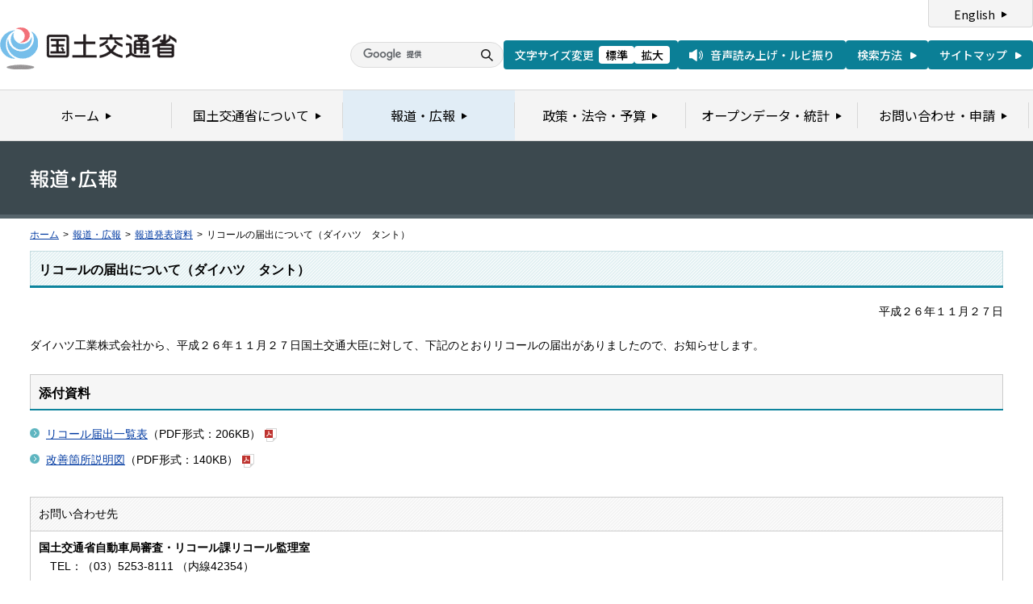

--- FILE ---
content_type: text/html
request_url: https://www.mlit.go.jp/report/press/jidosha08_hh_001782.html
body_size: 1991
content:
<?xml version="1.0" encoding="UTF-8"?>
<!DOCTYPE html PUBLIC "-//W3C//DTD XHTML 1.0 Transitional//EN" "http://www.w3.org/TR/xhtml1/DTD/xhtml1-transitional.dtd">
<html xmlns="http://www.w3.org/1999/xhtml" xml:lang="ja" lang="ja" dir="ltr">
<head>
<meta http-equiv="Content-Type" content="text/html; charset=UTF-8" />
<meta http-equiv="Content-Style-Type" content="text/css" />
<meta http-equiv="Content-Script-Type" content="text/javascript" />
<title>報道発表資料：リコールの届出について（ダイハツ　タント） - 国土交通省</title>
<meta name="keywords" content="国土交通省,Ministry of Land, Infrastructure, Transport and Toursim" />
<meta name="description" content="国土交通省のウェブサイトです。政策、報道発表資料、統計情報、各種申請手続きに関する情報などを掲載しています。" />
<meta name="copyright" content="" />
<meta name="format-detection" content="telephone=no" />
<meta name="viewport" content="width=device-width, initial-scale=1.0" />
<link rel="stylesheet" type="text/css" href="/com/17_cmn_layout.css" media="all and (min-width : 769px)" />
<link rel="stylesheet" type="text/css" href="/com/pc_layout.css" media="all and (min-width : 769px)" />
<link rel="stylesheet" type="text/css" href="/com/sp_layout.css" media="all and (max-width : 768px)" />
<link rel="stylesheet" type="text/css" href="/com/17_cmn_style.css" media="all" />
<link rel="stylesheet" type="text/css" href="/aly.css" media="all" />
<link rel="stylesheet" type="text/css" href="/com/17_press_style.css" media="all and (min-width : 769px)" />
<link rel="stylesheet" type="text/css" href="/com/pc_press_style.css" media="all and (min-width : 769px)" />
<link rel="stylesheet" type="text/css" href="/com/sp_press_style.css" media="all and (max-width : 768px)" />
<script type="text/javascript" src="/com/13_jquery.js"></script>
<script type="text/javascript" src="/com/17_header.js"></script>
<script type="text/javascript" src="/com/17_footer.js"></script>
<script type="text/javascript" src="/com/13_common.js"></script>
<script type="text/javascript" src="/com/13_flatheights.js"></script>
<script type="text/javascript" src="/com/13_bukyokuImageChange.js"></script>
<script type="text/javascript" src="/com/13_minmax.js"></script>
<script type="text/javascript" src="/com/sp_common.js"></script>
</head>
<body id="g03" class="lDef">
<!-- wrapper start --><div id="wrapper">


<!-- .pageTitle01 start --><div class="pageTitleList01">
<h1><img src="/common/000235852.gif" width="110" height="24" alt="報道・広報" /></h1>
<!-- .pageTitle01 end --></div>
<!-- #breadcrumb start --><div id="breadcrumb">
<ul>
<li class="home"><a href="/index_old.html">ホーム</a></li>
<li><span class="arrow">&gt;</span><a href="/report/index.html">報道・広報</a></li>
<li><span class="arrow">&gt;</span><a href="/report/press/index.html">報道発表資料</a></li>
<li><span class="arrow">&gt;</span>リコールの届出について（ダイハツ　タント）</li>
</ul>
<!-- #breadcrumb end --></div>

<!-- #contents start --><div id="contents" class="pressContents"> <!-- .section start --><div class="section">

<div class="titleType01">
<div class="titleInner">
<h2 class="title">リコールの届出について（ダイハツ　タント）</h2>
<!-- /titleInner --></div>
<!-- /titleType01 --></div>

<div class="clearfix">
<p class="date mb20">平成２６年１１月２７日</p>
<p>ダイハツ工業株式会社から、平成２６年１１月２７日国土交通大臣に対して、下記のとおりリコールの届出がありましたので、お知らせします。</p>
<!-- /clearfix --></div>
<!-- .section start --></div>




<!-- .section start --><div class="section">
<div class="titleType07">
<div class="titleInner">
<h3 class="title">添付資料</h3>
<!-- /titleInner --></div>
<!-- /titleType07 --></div>
<p class="linkArrow01 mb10"><a href="/common/001061584.pdf">リコール届出一覧表</a>（PDF形式：206KB）<img src="/common/000235506.gif" alt="PDF形式" class="fileIcon" /></p>
<p class="linkArrow01 mb10"><a href="/common/001061587.pdf">改善箇所説明図</a>（PDF形式：140KB）<img src="/common/000235506.gif" alt="PDF形式" class="fileIcon" /></p>
<!-- .section end --></div>



<!-- .section start --><div class="section">
<div class="contentsContactWrap01">
<h2 class="title">お問い合わせ先</h2>
<div class="contentsContact01">
<div class="contentsContactIn01">
<dl>
<dt class="inquiryName">国土交通省自動車局審査・リコール課リコール監理室　</dt>
<dd>
TEL：（03）5253-8111
（内線42354）</dd>
</dl>
<!-- /contentsContactIn01 --></div>
<!-- /contentsContact01 --></div>
<!-- /contentsContactWrap01 --></div>
<!-- .section end --></div>


<!-- .section start --><div class="section">
<div class="adobeArticleWrap01">
<div class="adobeArticle01">
<div class="bnrArea">
<p class="bnr"><a href="http://www.adobe.com/jp/products/acrobat/readstep2.html" class="blank"><img src="/common/000235485.gif" width="110" height="31" alt="Get ADOBE READER" /></a></p>
<p><img src="/common/000235516.gif" width="83" height="28" alt="別ウィンドウで開きます" /></p>
<!-- /bnrArea --></div>
<div class="textArea">
<p>PDF形式のファイルをご覧いただくためには、Adobe Acrobat Readerが必要です。<br />
左のアイコンをクリックしてAdobe Acrobat Readerをダウンロードしてください（無償）。<br />
Acrobat Readerをダウンロードしても、PDFファイルが正常に表示されない場合は<a href="http://get.adobe.com/jp/reader/" target="_blank">こちら</a>をご覧ください。</p>
<!-- /textArea --></div>
<!-- /adobeArticle01 --></div>
<!-- /adobeArticleWrap01 --></div>
<!-- .section end --></div>


<div id="pageTopWrap">
<p class="pageTop"><a href="#wrapper"><img src="/common/000235489.gif" width="296" height="28" alt="ページの先頭に戻る" /></a></p>
<!-- /pageTopWrap --></div>

<!-- wrapper end --></div>



</body>
</html>

--- FILE ---
content_type: text/css
request_url: https://www.mlit.go.jp/com/sp_layout.css
body_size: 5304
content:
@charset "UTF-8";
/*
 * sp_layout.css
 *
 *  version --- 1.0
 *  updated --- 2023/03/25
 */


/* !HTML5 elements
---------------------------------------------------------- */
header, footer, nav, section, aside, article
{ display: block;}

/* !Reseting
---------------------------------------------------------- */
body {
font-size: 13px;
font-family: "ヒラギノ角ゴ Pro W3", "Hiragino Kaku Gothic Pro", Osaka, "ＭＳ Ｐゴシック", "MS PGothic", Arial, Helvetica, Verdana, sans-serif;
-webkit-text-size-adjust: 100%;
line-height: 1.6;
}
body, div, pre, p, blockquote, dl, dt, dd, ul, ol, li, h1, h2, h3, h4, h5, h6, form, fieldset, th, td
{ margin: 0; padding: 0;}
input, textarea
{ margin: 0; font-size: 100%;}
label
{ cursor: pointer;}
table
{ border-collapse: collapse; border-spacing: 0; font-size: 100%;}
fieldset, img
{ border: 0;}
img
{ vertical-align: top; max-width: 100%;}
address, caption, cite, code, dfn, em, th, var
{ font-style: normal; font-weight: normal;}
ol, ul
{ list-style: none;}
caption, th
{ text-align: left;}
h1, h2, h3, h4, h5, h6
{ font-size: 100%; font-weight: normal;}
h1
{ color:#fff;}
q:after, q:before
{ content:'';}
a, input
{ /* outline: none; */ }
abbr, acronym
{ border: 0;}
input
{ -webkit-appearance: none; }

.forPC {
display: none;
}
.forSP {
display: block;
}
img.forSP {
display: inline;
}


/* !Clearfix
---------------------------------------------------------- */
.clearfix,
#header:after,
.section:after {
clear: both;
display: block;
content: "";
}
/* !Layout
---------------------------------------------------------- */
html { overflow-y: scroll;}
body { text-align: center;}
@media print {
html,
html body { *zoom: 0.65;}
}
/* !wrapper
---------------------------------------------------------- */
#wrapper {
text-align: left;
}
/* !header
---------------------------------------------------------- */
#header {
}
#hd_left {
float: left;
width: 130px;
padding: 8px 0 4px 10px;
}
#hd_logo {
}
#hd_right {
float: right;
padding: 0 0 3px 0;
}
.hd_youtube {
display: inline-block;
height: 28px;
margin: 7px 0 0 10px;
padding: 0 5px;
text-align: center;
vertical-align: top;
border-radius: 5px;
border: 1px solid #e1e1e1;
background: #f7f7f7;
}
.hd_youtube img {
width: 34px;
margin: 7px 0;
}
.hd_twitter {
display: inline-block;
width: 30px;
height: 30px;
margin: 7px 0 0 10px;
text-align: center;
vertical-align: top;
border-radius: 5px;
background: #49c8f3;
}
.hd_twitter img {
width: 15px;
margin: 7px 0;
}
.hd_menu {
display: inline-block;
width: 45px;
height: 40px;
margin: 0 0 0 10px;
color: #fff;
text-align: center;
box-shadow: 0 0 3px rgba(0,0,0,0.2);
background: url(/common/001176376.png) no-repeat center 7px #0d849d;
background-size: 27px 18px;
}
.hd_menu p {
padding: 26px 0 0 0;
font-size: 8px;
}
#hd_btm {
padding: 5px 10px;
border-top: 1px solid #ccc;
overflow: hidden;
}
#hd_search {
position: relative;
float: left;
width: 70%;
padding: 0 50px 0 0;
box-sizing: border-box;
overflow: hidden;
}
#SerchBox {
border: 1px solid #ccc !important;
width: 100%;
height: 25px;
font-size: 16px;
float: left;
padding: 2px 2px 2px 22px;
background: url(/common/001176377.png) no-repeat 5px center;
background-size: 13px 19px;
box-sizing: border-box;
border-radius: 0;
}
#SearchBtn {
position: absolute;
top: 0;
right: 0;
background: #0d849d;
width: 45px;
height: 25px;
color: #fff;
font-size: 14px;
overflow: hidden;
padding: 0;
border: 0;
border-radius: 2px;
box-shadow: 0 -1px 0 #105563 inset;
}
#hd_search_way {
float: right;
max-width: 30%;
padding: 6px 0 0 0;
line-height: 1;
}
#hd_search_way a {
display: inline-block;
padding: 0 0 0 16px;
color: #000;
text-decoration: none;
background: url(/common/001176382.png) no-repeat 0 0;
background-size: 12px 12px;
}
/* !spNavi
---------------------------------------------------------- */
#spNavi {
display: none;
position: absolute;
top: 43px;
left: 0;
right: 0;
z-index: 1000;
padding: 10px;
background: rgba(0,0,0,0.8);
}
.spNavClose {
position: absolute;
top: 7px;
right: 10px;
width: 40px;
height: 40px;
border-radius: 100%;
background: url(/common/001176393.png) no-repeat center center #5eb5c0;
background-size: 21px 21px;
}
.spNavList01 {
margin: 0 0 21px 0;
border-bottom: 1px solid #ccc;
border-left: 1px solid #ccc;
border-right: 1px solid #ccc;
background: #fff;
}
.spNavList01 li {
border-top: 1px solid #ccc;
}
.spNavList02 {
letter-spacing: -0.4em;
border-bottom: 1px solid #ccc;
border-left: 1px solid #ccc;
border-right: 1px solid #ccc;
background: #fff;
}
.spNavList02 li {
display: inline-block;
width: 50%;
letter-spacing: normal;
border-top: 1px solid #ccc;
box-sizing: border-box;
}
.spNavList02 li:nth-child(odd) {
border-right: 1px solid #ccc;
}
.spNavList01 li a,
.spNavList02 li a {
display: block;
padding: 7px 5px 7px 38px;
color: #000;
font-size: 16px;
font-weight: bold;
text-decoration: none;
background-image: url(/common/001176382.png);
background-repeat: no-repeat;
background-position: 15px center;
background-size: 12px 12px;
}
/* !breadcrumb
---------------------------------------------------------- */
#breadcrumb {
padding: 10px 10px 25px 10px;
line-height: 1.4;
}
#breadcrumb ul {
overflow: hidden;
*zoom: 1;
}
#breadcrumb li {
float: left;
white-space: nowrap;
font-size: 92.3%;
}
#breadcrumb li span.arrow {
margin: 0 5px;
}
#breadcrumb li a {
white-space: nowrap;
}
/* !contents
---------------------------------------------------------- */
#contents {
text-align: left;
padding: 0 10px;
}
/* !menuList
---------------------------------------------------------- */
.menuListWrap {
margin-bottom: 20px;
}
.menuList01 {
border-left: 1px solid #f4f4f4;
border-right: 1px solid #f4f4f4;
zoom: 1;
}
.menuList01 ul {}
.menuList01 ul li {
border-top: 1px solid #fff;
border-bottom: 1px solid #ccc;
background-color: #f4f4f4;
}
.menuList01 ul li div {
padding: 10px 8px;
}
.leftColumnTitle01 {
color: #fff;
font-size: 123.1%;
font-weight: bold;
padding: 10px;
border-radius: 3px 3px 0 0;
background: #0d849d;
}
.rightColumnTitle01,
.rightColumnTitle02,
.rightColumnTitle03,
.rightColumnTitle04,
.rightColumnTitle05,
.rightColumnTitle06,
.rightColumnTitle07,
.rightColumnTitleDef01 {
font-size: 123.1%;
font-weight: bold;
padding: 14px 10px 10px;
border-radius: 3px 3px 0 0;
background: #c6e3e9;
border-bottom: 1px solid #9eb6ba;
}
.rightColumnTitle02 {
background: #d8e3e9;
border-bottom: 1px solid #adb6ba;
}
.rightColumnTitle03 {
background: #d6ecf8;
border-bottom: 1px solid #abbdc6;
}
.rightColumnTitle04 {
background: #dceae2;
border-bottom: 1px solid #b0bbb5;
}
.rightColumnTitle05 {
background: #e0dfe9;
border-bottom: 1px solid #b3b2ba;
}
.rightColumnTitle06 {
background: #eedad1;
border-bottom: 1px solid #beaea7;
}
.rightColumnTitle07 {
background: #dfdfdf;
border-bottom: 1px solid #b2b2b2;
}
.rightColumnTitleDef01 {
padding: 14px 10px 8px;
background: #e1e1e1;
border-bottom: 3px solid #0d849d;
}

.sideBnrList { margin-bottom: 20px;}
.sideBnrList li { margin-bottom: 15px!important; list-style:none!important; margin-left:0!important; text-align: center;}

/* !pageTop
---------------------------------------------------------- */
.pageTop a {
position: fixed;
right: 10px;
bottom: 0;
z-index: 100;
width: 50px;
height: 50px;
margin: 0 0 25px 0;
text-indent: 100%;
white-space: nowrap;
border-radius: 100%;
background: url(/common/001176395.png) no-repeat center center #5eb5c0;
background-size: 20px 14px;
overflow: hidden;
}
.pageTop a img {
display: none;
}
/* !footer
---------------------------------------------------------- */
#footer {
padding: 10px;
text-align: left;
line-height: 1.5;
border-top: 2px solid #0d849d;
background: #f4f4f4;
}
#ft_name {
margin: 0 0 5px 0;
font-weight: bold;
}
#ft_access_info {
margin: 0 0 10px 0;
}
#ft_access_info a {
color: #000;
font-size: 92.3%;
padding-left: 16px;
background: url(/common/001176382.png) no-repeat 0 0;
background-size: 12px 12px;
}
#ft_access {
margin: 0 0 20px 0;
font-size: 92.3%;
}
#ft_links {
padding: 0 0 25px 0;
font-size: 92.3%;
}
#ft_links li {
margin: 0 0 10px 0;
padding-left: 16px;
background: url(/common/001176382.png) no-repeat 0 0.1em;
background-size: 12px 12px;
}
#ft_links li a {
color: #000;
}
#ft_logo {
margin: 0 0 10px 0;
text-align: center;
}
#ft_logo img {
width: 202px;
}
#ft_copyright {
text-align: center;
font-size: 92.3%;
}
/* !Listing
---------------------------------------------------------- */
.section ul li{
margin:0 0 0 20px;
list-style:disc;
}
.section ol li{
margin:0 0 0 20px;
list-style:decimal;
}
.linkArrowList01 {
line-height: 1.5;
}
.linkArrowList01 li {
margin-bottom: 10px!important;
padding-left: 12px;
background: url(/common/001176385.png) no-repeat left 0.4em;
background-size: 7px 10px;
list-style:none!important;
margin-left:0!important;
}
.linkArrowList01 li.noarrow {
background-image:none;
}
.linkArrowList02 {
line-height: 1.5;
}
.linkArrowList02 {}
.linkArrowList02 li {
margin-bottom: 10px!important;
padding-left: 16px;
background: url(/common/001176382.png) no-repeat left 0.3em;
background-size: 12px 12px;
list-style:none!important;
margin-left:0!important;
}
.imageList01 {
overflow: hidden;
}
.imageList01 ul {
text-align: center;
margin: -10px 0 0 -10px;
}

.imageList01 ul li {
display: inline-block;
*display: inline;
*zoom: 1;
padding: 10px 10px 0;
vertical-align: top;
list-style:none!important;
margin-left:0!important;
}
.contentsBnrList01 {
overflow: hidden;
border-top: 1px dotted #bbbbbb;
position: relative;
}
.contentsBnrList01 ul {
padding: 15px 0;
}
.contentsBnrList01 ul li {
padding: 0 0 15px 0;
list-style:none!important;
text-align: center;
}

/* !Table
---------------------------------------------------------- */
.table_basic {
width: 1000px;
line-height: 1.5;
}
.table_basic th,
.table_basic td {
border: 1px solid #ccc;
}
.table_basic th {
background-color: #d7ebef;
font-weight: bold;
vertical-align: top;
text-align: left;
padding: 10px;
}
.table_basic td {
background-color: #f4f4f4;
vertical-align: top;
text-align: left;
padding: 10px;
}
.tblWrap {
  width: 100%;
  margin: 0 0 20px 0;
  overflow: hidden;
}
.tblWrapInner {
  padding: 0 0 10px 0;
  overflow-x: auto;
  overflow-y: hidden;
}
.tblWrapInner::-webkit-scrollbar {
  height: 5px;
}
.tblWrapInner::-webkit-scrollbar-track {
  border-radius: 5px;
  background: #eee;
}
.tblWrapInner::-webkit-scrollbar-thumb {
  border-radius: 5px;
  background: #999;
}

.splitLayoutTable01 table {
	display: block;
	width: 100% !important;
}
.splitLayoutTable01 table tbody,
.splitLayoutTable01 table tr,
.splitLayoutTable01 table td {
	display: block;
}

/* !Section
---------------------------------------------------------- */
.section { margin-bottom: 50px; word-break: break-all;}

/* !pageTitle
---------------------------------------------------------- */
.pageTitle01,
.pageTitle02 {
min-width: inherit !important;
height: auto !important;
background: #3c494f;
padding: 18px 10px !important;
border-bottom: 5px solid #56646b;
}
.pageTitle01 h1 img,
.pageTitle02 h1 img {
display: none;
}
.pageTitle01 h1,
.pageTitle02 h1 {
display: block;
font-size: 153.8%;
color: #fff;
font-weight: bold;
}
.pageTitle01 h1 em,
.pageTitle02 h1 em {
  font-weight: bold;
}
.pageTitleList01 {
  min-width: inherit !important;
  height: auto !important;
  background: #3c494f;
  padding: 18px 10px !important;
  border-bottom: 5px solid #56646b;
}
.pageTitleList01 h1 img {
  display: none;
}
.pageTitleList01 h1 em {
  display: block;
  font-size: 153.8%;
  color: #fff;
  font-weight: bold;
}
p.date {
  text-align: right;
}
.subMenuWrap {
padding: 0 10px;
line-height: 1.4;
background: #56646b;
}
.subMenuList {
overflow: hidden;
padding: 12px 0 7px 0;
}
.subMenuList ul:after {
clear: both;
content:".";
display: block;
height: 0;
visibility: hidden;
}
.subMenuList ul li {
float: left;
font-size: 92.3%;
padding-left: 10px;
margin: 0 14px 5px 0;
background: url(/common/001176383.png) no-repeat left 0.3em;
background-size: 6px 8px;
white-space: nowrap;
margin-left:0!important;
}
.subMenuList ul li a {
color: #fff;
}

/* !title
---------------------------------------------------------- */
.titleType01,
.titleType02,
.titleType03,
.titleType04,
.titleType05,
.titleType06,
.titleType07,
.titleType08 {
border-bottom: 2px solid #0d849d;
margin-bottom: 15px;
}
.titleType02 { border-bottom: 3px solid #356ba2;}
.titleType03 { border-bottom: 3px solid #4da0cc;}
.titleType04 { border-bottom: 3px solid #4b8d66;}
.titleType05 { border-bottom: 3px solid #47367f;}
.titleType06 { border-bottom: 3px solid #aa5b35;}
.titleType07 { border-bottom: 2px solid #0d849d;}
.titleType08 { border-bottom: 2px solid #0d849d;}
.titleType01 .titleInner,
.titleType02 .titleInner,
.titleType03 .titleInner,
.titleType04 .titleInner,
.titleType05 .titleInner,
.titleType06 .titleInner,
.titleType07 .titleInner,
.titleType08 .titleInner {
background-image: url(/common/001176366.png);
background-repeat: repeat;
background-position: left top;
background-size: 4px 4px;
border: 1px solid #c6dce0;
border-bottom: none;
padding: 13px 10px 10px;
display: block;
min-height: 1%;
}
.titleType02 .titleInner {
border-color: #bfcddb;
background-image: url(/common/001176367.png);
}
.titleType03 .titleInner {
border-color: #cee1eb;
background-image: url(/common/001176368.png);
}
.titleType04 .titleInner {
border-color: #c3d8cb;
background-image: url(/common/001176369.png);
}
.titleType05 .titleInner {
border-color: #cdc6e4;
background-image: url(/common/001176370.png);
}
.titleType06 .titleInner {
border-color: #dacabc;
background-image: url(/common/001176371.png);
}
.titleType07 .titleInner {
border-color: #ccc;
background: none #f6f6f6;
}
.titleType08 .titleInner {
padding: 7px 10px;
border-color: #ccc;
background: none #f6f6f6;
}
.titleType01 .titleInner:after,
.titleType02 .titleInner:after,
.titleType03 .titleInner:after,
.titleType04 .titleInner:after,
.titleType05 .titleInner:after,
.titleType06 .titleInner:after,
.titleType07 .titleInner:after,
.titleType08 .titleInner:after {
clear: both;
content:".";
display: block;
height: 0;
visibility: hidden;
}
.titleType09 {
font-size: 115%;
font-weight: bold;
padding-bottom: 7px;
border-bottom: 2px solid #d8d8d8;
margin-bottom: 15px;
line-height: 1.2;
}
.titleInner .title {
float: left;
overflow: hidden;
font-weight: bold;
line-height: 1.2;
font-size: 123.1%;
}
.titleType08 .titleInner .title { font-size: 107.7%;}
.titleInner .imgTitle {
float: left;
overflow: hidden;
font-size: 0;
line-height: 1;
}
.titleInner .linkList01 {
display: none;
}

/* !topics
---------------------------------------------------------- */
.topicsList01 {
line-height: 1.5;
}
.topicsList01 ul li {
margin-bottom: 10px!important;
padding-bottom: 10px;
list-style:none!important;
margin-left:0!important;
border-bottom: 1px dotted #bbbbbb;
}
.topicsList01 ul li .inner .text {
overflow: hidden;
}
.topicsList01 ul li .inner .text img {
vertical-align: middle;
margin-left: 5px;
}
.categoryType01,
.categoryType02,
.categoryType03,
.categoryType04,
.categoryType05,
.categoryType06,
.categoryType07 {
display: inline-block;
margin: 0 0 5px 0;
padding: 1px 10px;
font-size: 92.3%;
line-height: 1.2;
border-radius: 3px;
}
.categoryType01 {
border: 1px solid #918c92;
background: #f2eaf3;
}
.categoryType02 {
border: 1px solid #889295;
background: #e3f3f8;
}
.categoryType03 {
border: 1px solid #819991;
background: #d7fff2;
}
.categoryType04 {
border: 1px solid #8c9985;
background: #e9ffdd;
}
.categoryType05 {
border: 1px solid #95947e;
background: #f8f6d2;
}
.categoryType06 {
border: 1px solid #99928c;
background: #fff3ea;
}
.categoryType07 {
border: 1px solid #98868f;
background: #fedfef;
}

.categoryIcon01,
.categoryIcon02,
.categoryIcon03,
.categoryIcon04,
.categoryIcon05,
.categoryIcon06,
.categoryIcon07,
.categoryIcon08,
.categoryIcon09,
.categoryIcon10,
.categoryIcon11,
.categoryIcon12,
.categoryIcon13,
.categoryIcon14,
.categoryIcon15,
.categoryIcon16,
.categoryIcon17,
.categoryIcon18,
.categoryIcon19,
.categoryIcon20,
.categoryIcon21,
.categoryIcon22 {
display: inline-block;
margin: 0 0 5px 0;
padding: 1px 10px;
font-size: 92.3%;
line-height: 1.2;
border-width: 1px;
border-style: solid;
border-radius: 3px;
}
.categoryIcon01 p,
.categoryIcon02 p,
.categoryIcon03 p,
.categoryIcon04 p,
.categoryIcon05 p,
.categoryIcon06 p,
.categoryIcon07 p,
.categoryIcon08 p,
.categoryIcon09 p,
.categoryIcon10 p,
.categoryIcon11 p,
.categoryIcon12 p,
.categoryIcon13 p,
.categoryIcon14 p,
.categoryIcon15 p,
.categoryIcon16 p,
.categoryIcon17 p,
.categoryIcon18 p,
.categoryIcon19 p,
.categoryIcon20 p,
.categoryIcon21 p,
.categoryIcon22 p {
}

.categoryIcon01 p a,
.categoryIcon02 p a,
.categoryIcon03 p a,
.categoryIcon04 p a,
.categoryIcon05 p a,
.categoryIcon06 p a,
.categoryIcon07 p a,
.categoryIcon08 p a,
.categoryIcon09 p a,
.categoryIcon10 p a,
.categoryIcon11 p a,
.categoryIcon12 p a,
.categoryIcon13 p a,
.categoryIcon14 p a,
.categoryIcon15 p a,
.categoryIcon16 p a,
.categoryIcon17 p a,
.categoryIcon18 p a,
.categoryIcon19 p a,
.categoryIcon20 p a,
.categoryIcon21 p a,
.categoryIcon22 p a {
	text-decoration: none;
	color: #000000;
}

.categoryIcon01 {
	border-color: #a46ab7;
	background-color: #f8eeef;
}
.categoryIcon02 {
	border-color: #9ba664;
	background-color: #f5f5e9;
}
.categoryIcon03 {
	border-color: #ceaa6e;
	background-color: #f4f1ec;
}
.categoryIcon04 {
	border-color: #56b3ba;
	background-color: #edf9f7;
}
.categoryIcon05 {
	border-color: #d68c8b;
	background-color: #f3eded;
}
.categoryIcon06 {
	border-color: #4d91be;
	background-color: #eff2f7;
}
.categoryIcon07 {
	border-color: #93b86b;
	background-color: #f0f3ec;
}
.categoryIcon08 {
	border-color: #9398cf;
	background-color: #f1f1fb;
}
.categoryIcon09 {
	border-color: #d68ab0;
	background-color: #f8ecf0;
}
.categoryIcon10 {
	border-color: #d34d4c;
	background-color: #f9e7e5;
}
.categoryIcon11 {
	border-color: #4da8bd;
	background-color: #edf8fa;
}
.categoryIcon12 {
	border-color: #d2bb4b;
	background-color: #f7f2de;
}
.categoryIcon13 {
	border-color: #495e95;
	background-color: #eff3fc;
}
.categoryIcon14 {
	border-color: #82c7ce;
	background-color: #edfbfe;
}
.categoryIcon15 {
	border-color: #857cef;
	background-color: #f7f6fe;
}
.categoryIcon16 {
	border-color: #b5c361;
	background-color: #f7f9ec;
}
.categoryIcon17 {
	border-color: #da854c;
	background-color: #fbeee6;
}
.categoryIcon18 {
	border-color: #46c4d2;
	background-color: #dff7f9;
}
.categoryIcon19 {
	border-color: #cf3096;
	background-color: #ffecf8;
}
.categoryIcon20 {
	border-color: #a7a7a7;
	background-color: #f4f4f4;
}
.categoryIcon21 {
	border-color: #948f2b;
	background-color: #f4f5f0;
}
.categoryIcon22 {
	border-color: #76b86e;
	background-color: #e7f3e5;
}
.icnNew {
display: inline-block;
margin: 0 0 0 3px;
padding: 0 4px;
color: #fff;
line-height: 1.3;
white-space: nowrap;
border-radius: 3px;
background: #b43e03;
}
.icnReport {
display: inline-block;
margin: 0 0 0 3px;
padding: 0 4px;
color: #fff;
line-height: 1.3;
white-space: nowrap;
border-radius: 3px;
background: #58652e;
}

/* !link
---------------------------------------------------------- */
.linkArrow01 {
padding-left: 16px;
background: url(/common/001176382.png) no-repeat left 0.4em;
background-size: 12px 12px;
}
img.fileIcon {
vertical-align: middle;
padding-left: 5px!important;
}

/* !btn
---------------------------------------------------------- */
.btnType01,
.btnType02 {
padding: 5px 0;
text-align: center;
}
.btnType01 a,
.btnType02 a {
display: inline-block;
width: 55%;
max-width: 300px;
padding: 2px 0 4px 0;
color: #fff !important;
text-decoration: none;
border-radius: 3px;
}
.btnType01 a em,
.btnType02 a em {
display: inline-blolck;
padding: 0 0 0 11px;
font-size: 107.7%;
font-weight: bold;
background: url(/common/001176384.png) no-repeat left center;
background-size: 6px 8px;
}
.btnType01 a {
background: #5eb5c0;
box-shadow: 0 -2px 0 #0d849d inset;
}
.btnType02 a {
background: #a32121;
box-shadow: 0 -2px 0 #501f1f inset;
}

/* !contact
---------------------------------------------------------- */
.contentsContactWrap01 {
border: 1px solid #ccc;
line-height: 1.5;
}
.contentsContactWrap01 .title {
position: relative;
padding: 6px 9px 6px 29px;
font-weight: bold;
background: url(/common/001176372.png) repeat left top;
background-size: 4px 4px;
border-bottom: 1px solid #ccc;
}
.contentsContactWrap01 .title:after {
position: absolute;
top: 8px;
left: 9px;
content: "";
width: 15px;
height: 15px;
background: url(/common/001176390.png) no-repeat 0 0;
background-size: 15px 15px;
}
.contentsContactWrap01 .title img {
	display: none;
}
.contentsContactWrap01 .title em {
	font-weight: bold;
}
.contentsContact01 {
padding: 10px;
overflow: hidden;
}
.contentsContactIn01 {
margin-bottom: -15px;
}
.contentsContactIn01 dl {
margin-bottom: 15px;
display: block;
min-height: 1%;
}
.contentsContactIn01 dl:after {
clear: both;
content:".";
display: block;
height: 0;
visibility: hidden;
}
.contentsContactIn01 dl dt {
font-weight: bold;
}
.contentsContactIn01 dl dt .post {
margin-right: 30px;
}
.contentsContactIn01 dl dd {
margin-top: 2px;
}
.contentsContactIn01 dl dd .head {
font-weight: bold;
}

/* !adobe
---------------------------------------------------------- */
.adobeArticleWrap01 {
display: none;
}

/* !relatedLink
---------------------------------------------------------- */
.relatedLink01 {
position: relative;
z-index: 2;
width: 100%;
margin: 0 0 -2px 0;
padding: 25px 35px;
border-top: 2px solid #0d849d;
border-bottom: 1px solid #ccc;
background-color: #f9f9f9;
box-sizing: border-box;
}
.relatedLink01 .flImgL {
display: none;
}
.relatedLinkList01 {
position: relative;
width: 100%;
max-width: 588px;
height: 100%;
margin: 0 auto;
overflow: hidden;
}
.relatedLinkList01 .relatedLinkListIn01 {
position: relative;
left: 50%;
margin-left: -98px;
}
.relatedLinkList01 ul {
position: relative;
overflow: hidden;
}
.relatedLinkList01 ul li {
float: left;
width: 180px !important;
padding: 0 8px;
}
.relatedLinkList01 ul li img {
width: 100%;
}
.relatedLink01 .prev,
.relatedLink01 .next {
display: block;
position: absolute;
top: 50%;
z-index: 10;
transform: translateY(-50%);
width: 14px;
height: 20px;
text-indent: 100%;
white-space: nowrap;
background-repeat: no-repeat;
background-position: 0 0;
background-size: 14px 20px;
overflow: hidden;
}
.relatedLink01 .prev {
left: 10px;
background-image: url(/common/001176389.png);
}
.relatedLink01 .next {
right: 10px;
background-image: url(/common/001176388.png);
}

/* !printBtn
---------------------------------------------------------- */
.printBtn {
  float: right;
  display: block;
  width: 107px;
  height: 23px;
  overflow: hidden;
}
.printBtn a img {
  max-width: inherit;
}

/* !saigai_module
---------------------------------------------------------- */
.bgInfo01 {
  background: url(/common/000236171.png) repeat ;
  padding: 2px;
}
.bgInfoInner01 {
  background: #fcf5f5;
}
.bgInfo01InnerContent {
  background: #fff;
  padding: 14px 10px;
  background: #fcf5f5;
  line-height: 1.5;
}
.infoTxtBox {
  padding-bottom: 15px;
  margin-bottom: 15px;
  display: block;
  min-height: 1%;
  background: url(/common/000235472.gif) repeat-x bottom;
}
.infoTxtBoxLast {
  padding-bottom: 5px;
  display: block;
  min-height: 1%;
}
  .infoTxtBox ul{
  }
    .infoTxtBox ul li,
    .infoTxtBoxLast ul li {
      padding: 0 0 2px 20px;
      background: url(/common/000235494.gif) no-repeat 5px 0.45em;
      line-height: 1.5;
      list-style:none;
      margin-left:0!important;
    }
      .infoTxtBox ul li span{
        padding-left: 10px;
      }
.infoTxt01 {
  font-size: 115%;
  font-weight: bold;
  padding: 5px 0 5px;
}
.infoTxt02 {
  font-weight: bold;
  padding-bottom: 5px;
}
.linkArrowInfo01 {
    padding-left: 20px;
    background: url(/common/000235491.png) no-repeat left 0.25em;
    line-height: 1.5;
}
  .linkArrowInfo01 a {
    font-weight: bold;
  }
  .linkArrowInfo01 span {
    padding-left: 10px;
  }
  .linkArrowInfo01 img {
    padding-left: 40px
  }

.linkArrowSaigai01 {
  margin-left: 5px;
}
.linkArrowSaigai01 a {
  padding-left: 20px;
  background: url(/common/000235491.png) no-repeat left 0.2em;
  line-height: 1.5;
}

/* 20220225 */
.linkSaigai01 table {
    width: 100%!important;
}
#leftColumnSaigai {
    clear: right;
}
#contentsColumnWrapRSaigai {
   margin: 0!important;
}

/*  2023/03/27　追加 */
/* ico_arrow01.png */
.table_basic_link {
  display: flex;
  background: url(/common/000235491.png) no-repeat left 0.3em;
  padding-left: 20px;
}

.table_basic_btnLink {
  border: 1px solid #007e95;
  border-radius: 20px;
}

/* icn_btnLink.png */
.table_basic_btnLink a {
  display: block;
  text-align: center;
  padding: 10px 30px 10px 10px;
  background: #fff url(/common/001596516.png) no-repeat;
  background-position: right 10px center;
  background-size: 6px 7px;
  border-radius: 20px;
}

.wsN {
  white-space: nowrap;
}

.section .endList ul li {
  list-style: none;
  margin: 0 0 10px 10px;
}

/* ico_arrow01.png */
.endList .link {
  background: url(/common/000235491.png) no-repeat left 0.3em;
  padding-left: 20px;
}